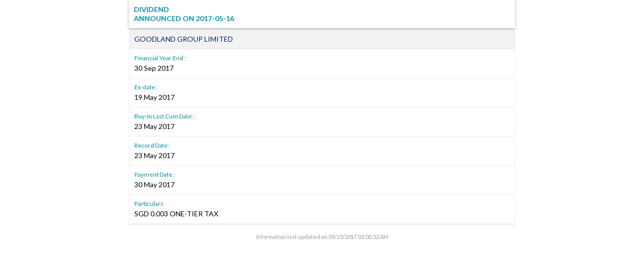

--- FILE ---
content_type: text/html; charset=utf-8
request_url: https://links.sgx.com/1.0.0/corporate-actions/29547
body_size: 1279
content:


 
<!DOCTYPE html PUBLIC "-//W3C//DTD XHTML 1.0 Transitional//EN">
<html xmlns="http://www.w3.org/1999/xhtml">
<head id="Head1"><meta http-equiv="X-UA-Compatible" content="IE=edge" /><link rel="shortcut icon" type="image/x-icon" href="/image/favicon.ico" /><link href="../../_layouts/1033/styles/SGX.COW.MasterPage/SGX_COW_MasterPage/SGX_Stocks.css" rel="stylesheet" type="text/css" />
    <!-- Custom Corporate announcement -->
    <link href="../../_layouts/1033/styles/SGX.COW.MasterPage/SGX_COW_MasterPage/SGX_Master.css" rel="stylesheet" type="text/css" />
    <!--Warrants-->
    <link href="../../_layouts/1033/styles/SGX.COW.MasterPage/SGX_COW_MasterPage/SGX_Warrants.css" rel="stylesheet" type="text/css" />
    <!--CorpInfo-->
    <link href="../../_layouts/1033/styles/SGX.COW.MasterPage/SGX_COW_MasterPage/SGX_CorpInfo.css" rel="stylesheet" type="text/css" />
    <!--IPOAllinOne-->
    <link href="../../_layouts/1033/styles/SGX.COW.MasterPage/SGX_COW_MasterPage/SGX_IPO_Page.css" rel="stylesheet" type="text/css" /><title>

</title></head>
<body>
    <form name="form1" method="post" action="./29547" id="form1">
<div>
<input type="hidden" name="__VIEWSTATE" id="__VIEWSTATE" value="/[base64]/KGBWIG" />
</div>

<div>

	<input type="hidden" name="__VIEWSTATEGENERATOR" id="__VIEWSTATEGENERATOR" value="CA0B0334" />
</div>
    <div id="divControls" class="announcement">
<link rel="Stylesheet" href="../../../_layouts/1033/styles/infoviewstyle.css" />
<h1 class="announcement-header sticky-header">
    <span id="ctl07_annTypeLabel">DIVIDEND</span><br />
    Announced on
    <span id="ctl07_annDateLabel">2017-05-16</span></h1>
<div class="announcement-group">
    <h2 class="announcement-group-header">
        <span id="ctl07_companyNameLabel">GOODLAND GROUP LIMITED</span></h2>
    
    
    
    
    
    
    <dl id="ctl07_trDYrEnd">
        <dt>Financial Year End :</dt>
        <dd>
            <span id="ctl07_finyearendLabel">30 Sep 2017</span></dd>
    </dl>
     <dl id="ctl07_trExdate">
        <dt>Ex-date :</dt>
        <dd>
            <span id="ctl07_exdateLabel">19 May 2017</span></dd>
    </dl>

    <dl id="ctl07_trBuyInLastCumDate">
        <dt>Buy-In Last Cum Date :</dt>
        <dd>
            <span id="ctl07_blcDateLabel">23 May 2017</span></dd>
    </dl>
    <dl id="ctl07_trRecordDate">
        <dt>Record Date :</dt>
        <dd>
            <span id="ctl07_recordDateLabel">23 May 2017</span></dd>
    </dl>
    <dl id="ctl07_trDatePaid">
        <dt>Payment Date :</dt>
        <dd>
            <span id="ctl07_paidDateLabel">30 May 2017</span></dd>
    </dl>
    <dl id="ctl07_trParticulars">
        <dt id="ctl07_trparticular">Particulars</dt>
        <dd>
            SGD 0.003 ONE-TIER TAX
        </dd>
    </dl>
    
    
    
    
</div>
<div class="announcement-footer announcement-info">
    Information last updated on <span id="ctl07_lblModifyOn" class="displayLabel">
        <span id="ctl07_updateOnLabel">05/25/2017 03:00:32 AM</span></span>
</div>
</div>
    </form>	
</body>
</html>


--- FILE ---
content_type: text/css
request_url: https://links.sgx.com/_layouts/1033/styles/infoviewstyle.css
body_size: 1986
content:
@import url('https://fonts.googleapis.com/css?family=Lato:400,700');
html {}

body {
  margin: 0;
  font-family: Lato, arial, sans-serif !important;
}

.announcement {
  font-size: 14px;
  line-height: 1.4;
  max-width: 768px;
  margin: 0;
}

.announcement h1 {
  position: sticky;
  top: 0;
  padding: 10px;
  margin: 0;
  font-size: 14px;
  font-weight: bold;
  line-height: 18px;
  color: #0099b7;
  -webkit-font-smoothing: antialiased;
  text-transform: uppercase;
  background: #fff;
  box-shadow: 0 1px 5px rgba(0, 0, 0, 0.3);
}

.announcement-group {
  overflow: hidden;
}

.announcement-group-header {
  background: #f2f2f2;
  color: #0a226b;
  font-size: 14px;
  font-weight: normal;
  border-top: 1px solid #eee;
  border-bottom: 1px solid #eee;
  padding: 10px;
  margin: 0;
}

.announcement-label {
  font-weight: bold;
  color: #0a226b;
}

.announcement dl {
  margin: 0;
}

.announcement dt {
  font-size: 12px;
  color: #0099b7;
  padding: 10px 10px 2px;
  margin: 0;
}

.announcement dd {
  margin: 0;
  border-bottom: 1px solid #eee;
  padding: 0px 10px 10px;
}

.announcement ul {
  padding-left: 10px;
}

.announcement li {
  margin-bottom: 10px;
}

.announcement li:last-child {
  margin-bottom: 0;
}

.announcement table {
  width: 100%;
  border-collapse: collapse;
  border-spacing: 0;
  font-size: inherit;
}

.announcement table td {
  border: solid 1px #eee;
  padding: 4px;
}

.announcement table td td {
  border: none !important;
}

.announcement-info {
  font-size: 11px;
  color: #999;
}

.announcement a {
  color: #0094b3
}

.announcement-richtext {
  max-width: 100%;
  overflow: auto;
}

.announcement-richtext>p:first-child {
  margin-top: 0;
}

ul.announcement-attachment-list {
  list-style: none;
}

.announcement-attachment-list:empty:before {
  content: "No attachments found.";
  color: #999;
  font-size: 11px;
}

.announcement-attachment-list li {
  display: -webkit-box;
  display: -ms-flexbox;
  display: flex;
  -webkit-box-orient: horizontal;
  -webkit-box-direction: normal;
  -ms-flex-direction: row;
  flex-direction: row;
}

.announcement-attachment {
  position: relative;
  padding-left: 30px;
  display: inline-block;
  -webkit-box-flex: 1;
  -ms-flex: 1 1 auto;
  flex: 1 1 auto
}

.announcement-attachment:before {
  content: "";
  display: inline-block;
  margin-right: 8px;
  width: 24px;
  height: 24px;
  background: url([data-uri]);
  background-size: contain;
  vertical-align: middle;
  position: absolute;
  left: 0;
  top: 0;
}

.announcement-attachment-size {
  font-size: 11px;
  color: #999;
  margin-right: 10px;
  -webkit-box-flex: 0;
  -ms-flex: 0 0 auto;
  flex: 0 0 auto;
}

.announcement-attachment-size:after {
  content: ' MB'
}

.announcement-footer {
  text-align: center;
  padding: 1rem 0;
  border-top: 1px solid #eee;
}

.announcement img {
  display: block;
  margin: 10px 0;
  max-width: 100% !important;
  height: auto !important;
}

@media only screen and (min-width: 769px) {
  .announcement {
    margin: 0 auto;
  }
  .announcement-group {
    border: 1px solid #eee
  }
}